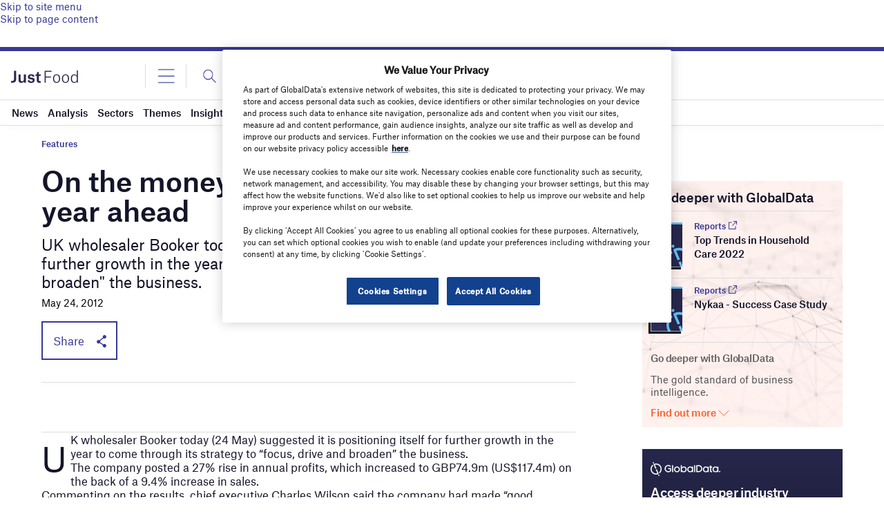

--- FILE ---
content_type: text/html; charset=utf-8
request_url: https://www.google.com/recaptcha/api2/anchor?ar=1&k=6LcqBjQUAAAAAOm0OoVcGhdeuwRaYeG44rfzGqtv&co=aHR0cHM6Ly93d3cuanVzdC1mb29kLmNvbTo0NDM.&hl=en&v=PoyoqOPhxBO7pBk68S4YbpHZ&size=normal&anchor-ms=20000&execute-ms=30000&cb=cpb81gkeqey4
body_size: 49616
content:
<!DOCTYPE HTML><html dir="ltr" lang="en"><head><meta http-equiv="Content-Type" content="text/html; charset=UTF-8">
<meta http-equiv="X-UA-Compatible" content="IE=edge">
<title>reCAPTCHA</title>
<style type="text/css">
/* cyrillic-ext */
@font-face {
  font-family: 'Roboto';
  font-style: normal;
  font-weight: 400;
  font-stretch: 100%;
  src: url(//fonts.gstatic.com/s/roboto/v48/KFO7CnqEu92Fr1ME7kSn66aGLdTylUAMa3GUBHMdazTgWw.woff2) format('woff2');
  unicode-range: U+0460-052F, U+1C80-1C8A, U+20B4, U+2DE0-2DFF, U+A640-A69F, U+FE2E-FE2F;
}
/* cyrillic */
@font-face {
  font-family: 'Roboto';
  font-style: normal;
  font-weight: 400;
  font-stretch: 100%;
  src: url(//fonts.gstatic.com/s/roboto/v48/KFO7CnqEu92Fr1ME7kSn66aGLdTylUAMa3iUBHMdazTgWw.woff2) format('woff2');
  unicode-range: U+0301, U+0400-045F, U+0490-0491, U+04B0-04B1, U+2116;
}
/* greek-ext */
@font-face {
  font-family: 'Roboto';
  font-style: normal;
  font-weight: 400;
  font-stretch: 100%;
  src: url(//fonts.gstatic.com/s/roboto/v48/KFO7CnqEu92Fr1ME7kSn66aGLdTylUAMa3CUBHMdazTgWw.woff2) format('woff2');
  unicode-range: U+1F00-1FFF;
}
/* greek */
@font-face {
  font-family: 'Roboto';
  font-style: normal;
  font-weight: 400;
  font-stretch: 100%;
  src: url(//fonts.gstatic.com/s/roboto/v48/KFO7CnqEu92Fr1ME7kSn66aGLdTylUAMa3-UBHMdazTgWw.woff2) format('woff2');
  unicode-range: U+0370-0377, U+037A-037F, U+0384-038A, U+038C, U+038E-03A1, U+03A3-03FF;
}
/* math */
@font-face {
  font-family: 'Roboto';
  font-style: normal;
  font-weight: 400;
  font-stretch: 100%;
  src: url(//fonts.gstatic.com/s/roboto/v48/KFO7CnqEu92Fr1ME7kSn66aGLdTylUAMawCUBHMdazTgWw.woff2) format('woff2');
  unicode-range: U+0302-0303, U+0305, U+0307-0308, U+0310, U+0312, U+0315, U+031A, U+0326-0327, U+032C, U+032F-0330, U+0332-0333, U+0338, U+033A, U+0346, U+034D, U+0391-03A1, U+03A3-03A9, U+03B1-03C9, U+03D1, U+03D5-03D6, U+03F0-03F1, U+03F4-03F5, U+2016-2017, U+2034-2038, U+203C, U+2040, U+2043, U+2047, U+2050, U+2057, U+205F, U+2070-2071, U+2074-208E, U+2090-209C, U+20D0-20DC, U+20E1, U+20E5-20EF, U+2100-2112, U+2114-2115, U+2117-2121, U+2123-214F, U+2190, U+2192, U+2194-21AE, U+21B0-21E5, U+21F1-21F2, U+21F4-2211, U+2213-2214, U+2216-22FF, U+2308-230B, U+2310, U+2319, U+231C-2321, U+2336-237A, U+237C, U+2395, U+239B-23B7, U+23D0, U+23DC-23E1, U+2474-2475, U+25AF, U+25B3, U+25B7, U+25BD, U+25C1, U+25CA, U+25CC, U+25FB, U+266D-266F, U+27C0-27FF, U+2900-2AFF, U+2B0E-2B11, U+2B30-2B4C, U+2BFE, U+3030, U+FF5B, U+FF5D, U+1D400-1D7FF, U+1EE00-1EEFF;
}
/* symbols */
@font-face {
  font-family: 'Roboto';
  font-style: normal;
  font-weight: 400;
  font-stretch: 100%;
  src: url(//fonts.gstatic.com/s/roboto/v48/KFO7CnqEu92Fr1ME7kSn66aGLdTylUAMaxKUBHMdazTgWw.woff2) format('woff2');
  unicode-range: U+0001-000C, U+000E-001F, U+007F-009F, U+20DD-20E0, U+20E2-20E4, U+2150-218F, U+2190, U+2192, U+2194-2199, U+21AF, U+21E6-21F0, U+21F3, U+2218-2219, U+2299, U+22C4-22C6, U+2300-243F, U+2440-244A, U+2460-24FF, U+25A0-27BF, U+2800-28FF, U+2921-2922, U+2981, U+29BF, U+29EB, U+2B00-2BFF, U+4DC0-4DFF, U+FFF9-FFFB, U+10140-1018E, U+10190-1019C, U+101A0, U+101D0-101FD, U+102E0-102FB, U+10E60-10E7E, U+1D2C0-1D2D3, U+1D2E0-1D37F, U+1F000-1F0FF, U+1F100-1F1AD, U+1F1E6-1F1FF, U+1F30D-1F30F, U+1F315, U+1F31C, U+1F31E, U+1F320-1F32C, U+1F336, U+1F378, U+1F37D, U+1F382, U+1F393-1F39F, U+1F3A7-1F3A8, U+1F3AC-1F3AF, U+1F3C2, U+1F3C4-1F3C6, U+1F3CA-1F3CE, U+1F3D4-1F3E0, U+1F3ED, U+1F3F1-1F3F3, U+1F3F5-1F3F7, U+1F408, U+1F415, U+1F41F, U+1F426, U+1F43F, U+1F441-1F442, U+1F444, U+1F446-1F449, U+1F44C-1F44E, U+1F453, U+1F46A, U+1F47D, U+1F4A3, U+1F4B0, U+1F4B3, U+1F4B9, U+1F4BB, U+1F4BF, U+1F4C8-1F4CB, U+1F4D6, U+1F4DA, U+1F4DF, U+1F4E3-1F4E6, U+1F4EA-1F4ED, U+1F4F7, U+1F4F9-1F4FB, U+1F4FD-1F4FE, U+1F503, U+1F507-1F50B, U+1F50D, U+1F512-1F513, U+1F53E-1F54A, U+1F54F-1F5FA, U+1F610, U+1F650-1F67F, U+1F687, U+1F68D, U+1F691, U+1F694, U+1F698, U+1F6AD, U+1F6B2, U+1F6B9-1F6BA, U+1F6BC, U+1F6C6-1F6CF, U+1F6D3-1F6D7, U+1F6E0-1F6EA, U+1F6F0-1F6F3, U+1F6F7-1F6FC, U+1F700-1F7FF, U+1F800-1F80B, U+1F810-1F847, U+1F850-1F859, U+1F860-1F887, U+1F890-1F8AD, U+1F8B0-1F8BB, U+1F8C0-1F8C1, U+1F900-1F90B, U+1F93B, U+1F946, U+1F984, U+1F996, U+1F9E9, U+1FA00-1FA6F, U+1FA70-1FA7C, U+1FA80-1FA89, U+1FA8F-1FAC6, U+1FACE-1FADC, U+1FADF-1FAE9, U+1FAF0-1FAF8, U+1FB00-1FBFF;
}
/* vietnamese */
@font-face {
  font-family: 'Roboto';
  font-style: normal;
  font-weight: 400;
  font-stretch: 100%;
  src: url(//fonts.gstatic.com/s/roboto/v48/KFO7CnqEu92Fr1ME7kSn66aGLdTylUAMa3OUBHMdazTgWw.woff2) format('woff2');
  unicode-range: U+0102-0103, U+0110-0111, U+0128-0129, U+0168-0169, U+01A0-01A1, U+01AF-01B0, U+0300-0301, U+0303-0304, U+0308-0309, U+0323, U+0329, U+1EA0-1EF9, U+20AB;
}
/* latin-ext */
@font-face {
  font-family: 'Roboto';
  font-style: normal;
  font-weight: 400;
  font-stretch: 100%;
  src: url(//fonts.gstatic.com/s/roboto/v48/KFO7CnqEu92Fr1ME7kSn66aGLdTylUAMa3KUBHMdazTgWw.woff2) format('woff2');
  unicode-range: U+0100-02BA, U+02BD-02C5, U+02C7-02CC, U+02CE-02D7, U+02DD-02FF, U+0304, U+0308, U+0329, U+1D00-1DBF, U+1E00-1E9F, U+1EF2-1EFF, U+2020, U+20A0-20AB, U+20AD-20C0, U+2113, U+2C60-2C7F, U+A720-A7FF;
}
/* latin */
@font-face {
  font-family: 'Roboto';
  font-style: normal;
  font-weight: 400;
  font-stretch: 100%;
  src: url(//fonts.gstatic.com/s/roboto/v48/KFO7CnqEu92Fr1ME7kSn66aGLdTylUAMa3yUBHMdazQ.woff2) format('woff2');
  unicode-range: U+0000-00FF, U+0131, U+0152-0153, U+02BB-02BC, U+02C6, U+02DA, U+02DC, U+0304, U+0308, U+0329, U+2000-206F, U+20AC, U+2122, U+2191, U+2193, U+2212, U+2215, U+FEFF, U+FFFD;
}
/* cyrillic-ext */
@font-face {
  font-family: 'Roboto';
  font-style: normal;
  font-weight: 500;
  font-stretch: 100%;
  src: url(//fonts.gstatic.com/s/roboto/v48/KFO7CnqEu92Fr1ME7kSn66aGLdTylUAMa3GUBHMdazTgWw.woff2) format('woff2');
  unicode-range: U+0460-052F, U+1C80-1C8A, U+20B4, U+2DE0-2DFF, U+A640-A69F, U+FE2E-FE2F;
}
/* cyrillic */
@font-face {
  font-family: 'Roboto';
  font-style: normal;
  font-weight: 500;
  font-stretch: 100%;
  src: url(//fonts.gstatic.com/s/roboto/v48/KFO7CnqEu92Fr1ME7kSn66aGLdTylUAMa3iUBHMdazTgWw.woff2) format('woff2');
  unicode-range: U+0301, U+0400-045F, U+0490-0491, U+04B0-04B1, U+2116;
}
/* greek-ext */
@font-face {
  font-family: 'Roboto';
  font-style: normal;
  font-weight: 500;
  font-stretch: 100%;
  src: url(//fonts.gstatic.com/s/roboto/v48/KFO7CnqEu92Fr1ME7kSn66aGLdTylUAMa3CUBHMdazTgWw.woff2) format('woff2');
  unicode-range: U+1F00-1FFF;
}
/* greek */
@font-face {
  font-family: 'Roboto';
  font-style: normal;
  font-weight: 500;
  font-stretch: 100%;
  src: url(//fonts.gstatic.com/s/roboto/v48/KFO7CnqEu92Fr1ME7kSn66aGLdTylUAMa3-UBHMdazTgWw.woff2) format('woff2');
  unicode-range: U+0370-0377, U+037A-037F, U+0384-038A, U+038C, U+038E-03A1, U+03A3-03FF;
}
/* math */
@font-face {
  font-family: 'Roboto';
  font-style: normal;
  font-weight: 500;
  font-stretch: 100%;
  src: url(//fonts.gstatic.com/s/roboto/v48/KFO7CnqEu92Fr1ME7kSn66aGLdTylUAMawCUBHMdazTgWw.woff2) format('woff2');
  unicode-range: U+0302-0303, U+0305, U+0307-0308, U+0310, U+0312, U+0315, U+031A, U+0326-0327, U+032C, U+032F-0330, U+0332-0333, U+0338, U+033A, U+0346, U+034D, U+0391-03A1, U+03A3-03A9, U+03B1-03C9, U+03D1, U+03D5-03D6, U+03F0-03F1, U+03F4-03F5, U+2016-2017, U+2034-2038, U+203C, U+2040, U+2043, U+2047, U+2050, U+2057, U+205F, U+2070-2071, U+2074-208E, U+2090-209C, U+20D0-20DC, U+20E1, U+20E5-20EF, U+2100-2112, U+2114-2115, U+2117-2121, U+2123-214F, U+2190, U+2192, U+2194-21AE, U+21B0-21E5, U+21F1-21F2, U+21F4-2211, U+2213-2214, U+2216-22FF, U+2308-230B, U+2310, U+2319, U+231C-2321, U+2336-237A, U+237C, U+2395, U+239B-23B7, U+23D0, U+23DC-23E1, U+2474-2475, U+25AF, U+25B3, U+25B7, U+25BD, U+25C1, U+25CA, U+25CC, U+25FB, U+266D-266F, U+27C0-27FF, U+2900-2AFF, U+2B0E-2B11, U+2B30-2B4C, U+2BFE, U+3030, U+FF5B, U+FF5D, U+1D400-1D7FF, U+1EE00-1EEFF;
}
/* symbols */
@font-face {
  font-family: 'Roboto';
  font-style: normal;
  font-weight: 500;
  font-stretch: 100%;
  src: url(//fonts.gstatic.com/s/roboto/v48/KFO7CnqEu92Fr1ME7kSn66aGLdTylUAMaxKUBHMdazTgWw.woff2) format('woff2');
  unicode-range: U+0001-000C, U+000E-001F, U+007F-009F, U+20DD-20E0, U+20E2-20E4, U+2150-218F, U+2190, U+2192, U+2194-2199, U+21AF, U+21E6-21F0, U+21F3, U+2218-2219, U+2299, U+22C4-22C6, U+2300-243F, U+2440-244A, U+2460-24FF, U+25A0-27BF, U+2800-28FF, U+2921-2922, U+2981, U+29BF, U+29EB, U+2B00-2BFF, U+4DC0-4DFF, U+FFF9-FFFB, U+10140-1018E, U+10190-1019C, U+101A0, U+101D0-101FD, U+102E0-102FB, U+10E60-10E7E, U+1D2C0-1D2D3, U+1D2E0-1D37F, U+1F000-1F0FF, U+1F100-1F1AD, U+1F1E6-1F1FF, U+1F30D-1F30F, U+1F315, U+1F31C, U+1F31E, U+1F320-1F32C, U+1F336, U+1F378, U+1F37D, U+1F382, U+1F393-1F39F, U+1F3A7-1F3A8, U+1F3AC-1F3AF, U+1F3C2, U+1F3C4-1F3C6, U+1F3CA-1F3CE, U+1F3D4-1F3E0, U+1F3ED, U+1F3F1-1F3F3, U+1F3F5-1F3F7, U+1F408, U+1F415, U+1F41F, U+1F426, U+1F43F, U+1F441-1F442, U+1F444, U+1F446-1F449, U+1F44C-1F44E, U+1F453, U+1F46A, U+1F47D, U+1F4A3, U+1F4B0, U+1F4B3, U+1F4B9, U+1F4BB, U+1F4BF, U+1F4C8-1F4CB, U+1F4D6, U+1F4DA, U+1F4DF, U+1F4E3-1F4E6, U+1F4EA-1F4ED, U+1F4F7, U+1F4F9-1F4FB, U+1F4FD-1F4FE, U+1F503, U+1F507-1F50B, U+1F50D, U+1F512-1F513, U+1F53E-1F54A, U+1F54F-1F5FA, U+1F610, U+1F650-1F67F, U+1F687, U+1F68D, U+1F691, U+1F694, U+1F698, U+1F6AD, U+1F6B2, U+1F6B9-1F6BA, U+1F6BC, U+1F6C6-1F6CF, U+1F6D3-1F6D7, U+1F6E0-1F6EA, U+1F6F0-1F6F3, U+1F6F7-1F6FC, U+1F700-1F7FF, U+1F800-1F80B, U+1F810-1F847, U+1F850-1F859, U+1F860-1F887, U+1F890-1F8AD, U+1F8B0-1F8BB, U+1F8C0-1F8C1, U+1F900-1F90B, U+1F93B, U+1F946, U+1F984, U+1F996, U+1F9E9, U+1FA00-1FA6F, U+1FA70-1FA7C, U+1FA80-1FA89, U+1FA8F-1FAC6, U+1FACE-1FADC, U+1FADF-1FAE9, U+1FAF0-1FAF8, U+1FB00-1FBFF;
}
/* vietnamese */
@font-face {
  font-family: 'Roboto';
  font-style: normal;
  font-weight: 500;
  font-stretch: 100%;
  src: url(//fonts.gstatic.com/s/roboto/v48/KFO7CnqEu92Fr1ME7kSn66aGLdTylUAMa3OUBHMdazTgWw.woff2) format('woff2');
  unicode-range: U+0102-0103, U+0110-0111, U+0128-0129, U+0168-0169, U+01A0-01A1, U+01AF-01B0, U+0300-0301, U+0303-0304, U+0308-0309, U+0323, U+0329, U+1EA0-1EF9, U+20AB;
}
/* latin-ext */
@font-face {
  font-family: 'Roboto';
  font-style: normal;
  font-weight: 500;
  font-stretch: 100%;
  src: url(//fonts.gstatic.com/s/roboto/v48/KFO7CnqEu92Fr1ME7kSn66aGLdTylUAMa3KUBHMdazTgWw.woff2) format('woff2');
  unicode-range: U+0100-02BA, U+02BD-02C5, U+02C7-02CC, U+02CE-02D7, U+02DD-02FF, U+0304, U+0308, U+0329, U+1D00-1DBF, U+1E00-1E9F, U+1EF2-1EFF, U+2020, U+20A0-20AB, U+20AD-20C0, U+2113, U+2C60-2C7F, U+A720-A7FF;
}
/* latin */
@font-face {
  font-family: 'Roboto';
  font-style: normal;
  font-weight: 500;
  font-stretch: 100%;
  src: url(//fonts.gstatic.com/s/roboto/v48/KFO7CnqEu92Fr1ME7kSn66aGLdTylUAMa3yUBHMdazQ.woff2) format('woff2');
  unicode-range: U+0000-00FF, U+0131, U+0152-0153, U+02BB-02BC, U+02C6, U+02DA, U+02DC, U+0304, U+0308, U+0329, U+2000-206F, U+20AC, U+2122, U+2191, U+2193, U+2212, U+2215, U+FEFF, U+FFFD;
}
/* cyrillic-ext */
@font-face {
  font-family: 'Roboto';
  font-style: normal;
  font-weight: 900;
  font-stretch: 100%;
  src: url(//fonts.gstatic.com/s/roboto/v48/KFO7CnqEu92Fr1ME7kSn66aGLdTylUAMa3GUBHMdazTgWw.woff2) format('woff2');
  unicode-range: U+0460-052F, U+1C80-1C8A, U+20B4, U+2DE0-2DFF, U+A640-A69F, U+FE2E-FE2F;
}
/* cyrillic */
@font-face {
  font-family: 'Roboto';
  font-style: normal;
  font-weight: 900;
  font-stretch: 100%;
  src: url(//fonts.gstatic.com/s/roboto/v48/KFO7CnqEu92Fr1ME7kSn66aGLdTylUAMa3iUBHMdazTgWw.woff2) format('woff2');
  unicode-range: U+0301, U+0400-045F, U+0490-0491, U+04B0-04B1, U+2116;
}
/* greek-ext */
@font-face {
  font-family: 'Roboto';
  font-style: normal;
  font-weight: 900;
  font-stretch: 100%;
  src: url(//fonts.gstatic.com/s/roboto/v48/KFO7CnqEu92Fr1ME7kSn66aGLdTylUAMa3CUBHMdazTgWw.woff2) format('woff2');
  unicode-range: U+1F00-1FFF;
}
/* greek */
@font-face {
  font-family: 'Roboto';
  font-style: normal;
  font-weight: 900;
  font-stretch: 100%;
  src: url(//fonts.gstatic.com/s/roboto/v48/KFO7CnqEu92Fr1ME7kSn66aGLdTylUAMa3-UBHMdazTgWw.woff2) format('woff2');
  unicode-range: U+0370-0377, U+037A-037F, U+0384-038A, U+038C, U+038E-03A1, U+03A3-03FF;
}
/* math */
@font-face {
  font-family: 'Roboto';
  font-style: normal;
  font-weight: 900;
  font-stretch: 100%;
  src: url(//fonts.gstatic.com/s/roboto/v48/KFO7CnqEu92Fr1ME7kSn66aGLdTylUAMawCUBHMdazTgWw.woff2) format('woff2');
  unicode-range: U+0302-0303, U+0305, U+0307-0308, U+0310, U+0312, U+0315, U+031A, U+0326-0327, U+032C, U+032F-0330, U+0332-0333, U+0338, U+033A, U+0346, U+034D, U+0391-03A1, U+03A3-03A9, U+03B1-03C9, U+03D1, U+03D5-03D6, U+03F0-03F1, U+03F4-03F5, U+2016-2017, U+2034-2038, U+203C, U+2040, U+2043, U+2047, U+2050, U+2057, U+205F, U+2070-2071, U+2074-208E, U+2090-209C, U+20D0-20DC, U+20E1, U+20E5-20EF, U+2100-2112, U+2114-2115, U+2117-2121, U+2123-214F, U+2190, U+2192, U+2194-21AE, U+21B0-21E5, U+21F1-21F2, U+21F4-2211, U+2213-2214, U+2216-22FF, U+2308-230B, U+2310, U+2319, U+231C-2321, U+2336-237A, U+237C, U+2395, U+239B-23B7, U+23D0, U+23DC-23E1, U+2474-2475, U+25AF, U+25B3, U+25B7, U+25BD, U+25C1, U+25CA, U+25CC, U+25FB, U+266D-266F, U+27C0-27FF, U+2900-2AFF, U+2B0E-2B11, U+2B30-2B4C, U+2BFE, U+3030, U+FF5B, U+FF5D, U+1D400-1D7FF, U+1EE00-1EEFF;
}
/* symbols */
@font-face {
  font-family: 'Roboto';
  font-style: normal;
  font-weight: 900;
  font-stretch: 100%;
  src: url(//fonts.gstatic.com/s/roboto/v48/KFO7CnqEu92Fr1ME7kSn66aGLdTylUAMaxKUBHMdazTgWw.woff2) format('woff2');
  unicode-range: U+0001-000C, U+000E-001F, U+007F-009F, U+20DD-20E0, U+20E2-20E4, U+2150-218F, U+2190, U+2192, U+2194-2199, U+21AF, U+21E6-21F0, U+21F3, U+2218-2219, U+2299, U+22C4-22C6, U+2300-243F, U+2440-244A, U+2460-24FF, U+25A0-27BF, U+2800-28FF, U+2921-2922, U+2981, U+29BF, U+29EB, U+2B00-2BFF, U+4DC0-4DFF, U+FFF9-FFFB, U+10140-1018E, U+10190-1019C, U+101A0, U+101D0-101FD, U+102E0-102FB, U+10E60-10E7E, U+1D2C0-1D2D3, U+1D2E0-1D37F, U+1F000-1F0FF, U+1F100-1F1AD, U+1F1E6-1F1FF, U+1F30D-1F30F, U+1F315, U+1F31C, U+1F31E, U+1F320-1F32C, U+1F336, U+1F378, U+1F37D, U+1F382, U+1F393-1F39F, U+1F3A7-1F3A8, U+1F3AC-1F3AF, U+1F3C2, U+1F3C4-1F3C6, U+1F3CA-1F3CE, U+1F3D4-1F3E0, U+1F3ED, U+1F3F1-1F3F3, U+1F3F5-1F3F7, U+1F408, U+1F415, U+1F41F, U+1F426, U+1F43F, U+1F441-1F442, U+1F444, U+1F446-1F449, U+1F44C-1F44E, U+1F453, U+1F46A, U+1F47D, U+1F4A3, U+1F4B0, U+1F4B3, U+1F4B9, U+1F4BB, U+1F4BF, U+1F4C8-1F4CB, U+1F4D6, U+1F4DA, U+1F4DF, U+1F4E3-1F4E6, U+1F4EA-1F4ED, U+1F4F7, U+1F4F9-1F4FB, U+1F4FD-1F4FE, U+1F503, U+1F507-1F50B, U+1F50D, U+1F512-1F513, U+1F53E-1F54A, U+1F54F-1F5FA, U+1F610, U+1F650-1F67F, U+1F687, U+1F68D, U+1F691, U+1F694, U+1F698, U+1F6AD, U+1F6B2, U+1F6B9-1F6BA, U+1F6BC, U+1F6C6-1F6CF, U+1F6D3-1F6D7, U+1F6E0-1F6EA, U+1F6F0-1F6F3, U+1F6F7-1F6FC, U+1F700-1F7FF, U+1F800-1F80B, U+1F810-1F847, U+1F850-1F859, U+1F860-1F887, U+1F890-1F8AD, U+1F8B0-1F8BB, U+1F8C0-1F8C1, U+1F900-1F90B, U+1F93B, U+1F946, U+1F984, U+1F996, U+1F9E9, U+1FA00-1FA6F, U+1FA70-1FA7C, U+1FA80-1FA89, U+1FA8F-1FAC6, U+1FACE-1FADC, U+1FADF-1FAE9, U+1FAF0-1FAF8, U+1FB00-1FBFF;
}
/* vietnamese */
@font-face {
  font-family: 'Roboto';
  font-style: normal;
  font-weight: 900;
  font-stretch: 100%;
  src: url(//fonts.gstatic.com/s/roboto/v48/KFO7CnqEu92Fr1ME7kSn66aGLdTylUAMa3OUBHMdazTgWw.woff2) format('woff2');
  unicode-range: U+0102-0103, U+0110-0111, U+0128-0129, U+0168-0169, U+01A0-01A1, U+01AF-01B0, U+0300-0301, U+0303-0304, U+0308-0309, U+0323, U+0329, U+1EA0-1EF9, U+20AB;
}
/* latin-ext */
@font-face {
  font-family: 'Roboto';
  font-style: normal;
  font-weight: 900;
  font-stretch: 100%;
  src: url(//fonts.gstatic.com/s/roboto/v48/KFO7CnqEu92Fr1ME7kSn66aGLdTylUAMa3KUBHMdazTgWw.woff2) format('woff2');
  unicode-range: U+0100-02BA, U+02BD-02C5, U+02C7-02CC, U+02CE-02D7, U+02DD-02FF, U+0304, U+0308, U+0329, U+1D00-1DBF, U+1E00-1E9F, U+1EF2-1EFF, U+2020, U+20A0-20AB, U+20AD-20C0, U+2113, U+2C60-2C7F, U+A720-A7FF;
}
/* latin */
@font-face {
  font-family: 'Roboto';
  font-style: normal;
  font-weight: 900;
  font-stretch: 100%;
  src: url(//fonts.gstatic.com/s/roboto/v48/KFO7CnqEu92Fr1ME7kSn66aGLdTylUAMa3yUBHMdazQ.woff2) format('woff2');
  unicode-range: U+0000-00FF, U+0131, U+0152-0153, U+02BB-02BC, U+02C6, U+02DA, U+02DC, U+0304, U+0308, U+0329, U+2000-206F, U+20AC, U+2122, U+2191, U+2193, U+2212, U+2215, U+FEFF, U+FFFD;
}

</style>
<link rel="stylesheet" type="text/css" href="https://www.gstatic.com/recaptcha/releases/PoyoqOPhxBO7pBk68S4YbpHZ/styles__ltr.css">
<script nonce="t3Pjahip_XsTAjorVhrEBA" type="text/javascript">window['__recaptcha_api'] = 'https://www.google.com/recaptcha/api2/';</script>
<script type="text/javascript" src="https://www.gstatic.com/recaptcha/releases/PoyoqOPhxBO7pBk68S4YbpHZ/recaptcha__en.js" nonce="t3Pjahip_XsTAjorVhrEBA">
      
    </script></head>
<body><div id="rc-anchor-alert" class="rc-anchor-alert"></div>
<input type="hidden" id="recaptcha-token" value="[base64]">
<script type="text/javascript" nonce="t3Pjahip_XsTAjorVhrEBA">
      recaptcha.anchor.Main.init("[\x22ainput\x22,[\x22bgdata\x22,\x22\x22,\[base64]/[base64]/[base64]/[base64]/[base64]/[base64]/[base64]/[base64]/[base64]/[base64]\\u003d\x22,\[base64]\x22,\x22w4pPdMKvwrFJTsK4dHRhw6A7wrXCt8OSwq1awp4+w7odZHrCgcKEworCk8O9wro/KMOaw5LDjHwcwpXDpsOmwp/[base64]/CgUQkBcOINEXCkVApw5LDuwjCjU0tQsOKw5sSw7/[base64]/BRvCl8KSc07Dqh/[base64]/DgsOZwrzCmVh4R8KJaVg7ZcOhw75zwq9SK07DpDBDw6pRw53CisKew4wYE8OAwpjCo8OvJEfChcK/w44xw5JOw4whFMK0w71nw41vBA7DpQ7Cu8Kfw7s9w44Cw6nCn8KvFcKVTwrDgcO2BsO7EHTCisKoNiTDplpncwPDtiPDtUkOTcOLCcK2woTDrMKka8KXwp4rw6UwTHEcwrsFw4DCtsOJRsKbw5wBwrgtMsK/[base64]/DqcODPxkswoTChcONw61Nw5Qsw6/CpMKkdHETS8O7LsO3wozCtsOyY8K+w6QMHsKiwqbDviplR8KROMOLXcORJsKNBAbDisKKR3VgHSsWwo90MTdiDMKswqF6fiZuw6E0w4/DvR3DrmF+wr1ISS7CgcK5wqcbAcO1woQtwoPCt2vDuT1IFW/CvsOlPsOUI0bDjgDDtiMgw5rCmEpnLsKDwrdjeQrDtMOdwqnDqsOqw4/ChMO6T8OuCcKeQcOJecO1wrdsWMKaQwQuwonDsl/[base64]/Cj0RBw5NPVcO/I8OVfMKZRi/CkgRYEFM5G8O7HSktwqvCnUHDm8OnwobCtcKZXSosw5ZNw6paeXoMw6zDgxbCo8KoK1jDrjPClk7Ci8KcHwokFHgGwp7Cn8O0BMK4wpzClcOcFsKqZMOCXh3CscOULVXCoMO+DQt0w78/by8qwpsBwosIAMOVwpAMw67CqcOawroRSEvCtnBAFlbDmlTDucKVw6bChMOJM8K7wqjCtl1rw68QXMOdw40tYmfCicOABcOgwpp8wphGdWMiJsO4w4XCnsOKacK4P8KJw4LCsykNw6zCssKJIMKQKUjDom0Xwq/DusK4wrfCicK6w4pKN8OWw4wzP8K4On4Swo3DvgMWbmAmAB/[base64]/CmcKHwqUTw49tw6HCpWgmw6rCuiXDqMK0w4rCkkXDjyvChMO7SgcWJcOhw4RZwp3Cn8OGwr0YwpRbw68AaMOhwpHDtcKmKlbCpcOBwogYw7XDvAsAw5nDscK0DksVZz/ClnlTasOTfXLDnMKlwobCpgPCrsO6w63DisKUwrIcSsKKQcKlLcOswozDgWhewrFJwqPChEczPsKVQcKxUA7CiEUpMMKzwrTDpsOeNBUqCG/CimnCjFbChj06G8K4aMOVXWXCjkbDoT3Dq0/DkMKuW8KEwrXCm8OfwrppMh7DscOHKMObw5HCucKXGsKiTGx1P0DDmcOfOsOdJGoAw5x9w43DqxRww6nDo8K3w7ccwpUsWFwHBg5kwo5wwrHChWE1T8KZw6rCvwonIQXDpgZAFsOfV8OvLCPDg8KCw4MZFcKJfTR/[base64]/Dki5vSht+FcKHdMOgCB3Ds8K1RcOhw4wfTUJZwp7CmcOxCsK9PwQHLMOPw67CoxXCvlQLwpXDlcOQwoHCv8Okw4HCl8K0wqAjwoDDiMKwC8KZwqPCgSRVwq5/c3fCk8K0w6zDs8KiMsOHJ37Do8O9FTHDpEXDuMK7w4QxAsK4wpjCgV/Cv8K4eDdeFMKTXsOGwqzDqMKtwoYWwrPDiX0aw4zDjsKuw7NeJcOxUsKsSU/ClcOeUcK5wq8Ca2wmQsKHw59/wr84LMKHK8KOw4PCtifCjsKdBcOYQlPDo8K9O8K+KcKdw4tQwp/[base64]/CjSQmR8K2w7tjwpPDm8OEw5rClCYuDHbDj8KHwqE+wqvCpSd6VMOQKsKYw71zw7gZRjTCusK6w7TDoQIYw4TCgB9qwrbDs0t7w7vCmG0KwplHaW/CuG7CnMOCwoTCpMKWw69Ow4rCicKeDUDDu8KMR8K2wpd/wpRxw4PCiEcbwr0KwqrDoCBUwrPDk8O3wqNlVyHDrE0Mw7XClEnDv1HCnsOyT8KzXsKkwo/Cv8KiwpTCtsKpf8KfwovDh8Osw6JxwqMESjgXEUwSdMKXfyvCv8O8WcK2w6EnLVJYw5VYN8ODHsKxRcOCw4JywqVgH8Kowpt/PMKMw78cw4o6fcOwBcOGLMOsTkNYwoXDtmHDjMOGw6rDtsKOU8K6fG8TGVseRXJqwocfNVTDicO8wrUMOhMdw7oKDF/Cp8OOwprCoS/[base64]/DMKDwoXDkcOUw4RNNsO6eMKae8O8c8KAwpdHwoQow6/[base64]/[base64]/[base64]/Ctm0kwp/CkWUsw7x6N8KPPV3CuCTDqMOmRl3CqGsLw6F/fMKjDMKbSnEmZF7Cl0XCg8KbYWTCmF/Dh0FVDcKMw6wAw6vCu8KPUSBLUHc3O8Ohw4vDqsOvwrbDs0hIwq9qc13CusOVKVDCmcOhwqk5HcO4wrjCoh48UcKJME/DkArCnMKechZAw7BsaHbDrSYswqPDsh/[base64]/DrgDDsSNfwpZmB29uSnvDgDnChMKkWwjDkcKKwrwNYcOBw7/CgcO/[base64]/[base64]/CiSLDtls6w4/DhBTCnAwYw7zCrj8DwpzDlWI3wpXClWLCvHLDrsKTCsOWB8K8b8Kvw642wpzDkmfCssOrw59Xw4EGODAKwrR/NXZxwrsVwp5Ow6sKw53Ch8K3SsOZwpDDqcK7LMO5FUN1JMK4MBTDuTXDuxvCh8KTJMOYHcOiwrE/w6vCjGDCr8Ovw6rDv8K9OWZQwpdiwrrDrMK7wqJ6A156BsKLWFPCo8KleQ/DjsO4G8OjUXfDvWw7RsKGwqnCknXDnMKzUX8jw5gGw5I6w6VpR2ZMwrJ4w4TCl01mIMKSfsORwqEYe1c6XEPCmBZ6wofDsGPCncKHNk3CscOPNcOAwo/DksObJMKPMcONLyLCgcOXaHFMwosCT8KqAcOwwofDgTQVLmHClR84w79PwpIdOxA0HsK+T8KFwphbw6Uvw40FaMKswrVvw79vRcKxE8KVw4kvw5rCv8KzIFFSRjfDmMOUw7nDrcOkwpLChcKswrB6eGzDnsOGVsO1w4PCjHRFYsKrw6ZkA1/Dq8O6wofDiHnDj8KUMnbDiyrClDdaTcKSWwrDkMO7wqwSwrzDiGoCIVYNIMO3wqIwVsKVw78EZnzCu8KjW0/Ds8OGw655w6zDmsKNw5JwZA8sw5HDoRBDw6BAYQsBw7LDucKLwprDi8KuwpsWwp/ClgY5wr/DlcK2FMOww7ROQ8OHDD3CnWXDrcK2w5jDv2EHSMKow58yTy00dGPDgcOCRWfChsKrwqFewpwOdmnCkyhdwqbCqsOJw6TCucO6w697RCY1PF54WzrDpcKrfGhCw7rCpi/Cvz0SwoMYwp46wqnDtMKtwqw5w6rDhMKOw7XDv03DuXnDqWtWw7J6YE/CpMOMwpXCqsKXw6HDnMO3KcKfacO4w6XCkUbDkMKzwplSwozCqlJ/w7vDgsKYMzkewqLCijDDm1/Cm8OwwqnCuT0ewq1Uw6XDncOPK8OJccO/RSNOYX9EL8KkwqJDw60nQxMRXsOiBUciG0PDmwF1e8OCCjZ9JMKSPyjCrHjDnSMZwpdiwonCvsO7wqYew6DDqxY8EzZgwr/Ct8OMw6zCjgfDoyHDisOgwoVuw4jCvAhvwojCoy3Ds8KJwpjDsUYZw54Nw553w4DDvg7DuizDt3jDqsONBRfDssKJwq/[base64]/[base64]/DnVbDrcOlXsOoZcOVwrfCvMK1wqTCjisuw59Vw7AwYXkTwqHDtMK0N1ESWsOOwqQDZcKywpHCjSnDlsKlCcKNK8KeFMK1CsKrwphnw6EOw60nwr0Cw6opKibDrRHDkENvw6J+w4kkBHzCscKvwq/CscO3KUHDjz7DosOnwp3Cny4Xw5TDhMK1NMKSGsOBwrzDt11fwojCuhLDi8OxwoXCj8KKL8KnMCkow4TCvFlQwpwNwo1oaDF4QiDCk8OVwpsSQhR5wrzChA/Dh2PDv0kmbW5II1MWw4pswpTCkcO4woDDjMKtX8KlwoQowrdQw6I9wq3Dq8OvwqrDkMKHPMKWJhYbUGFsVsO9w4dlwqBwwo1gwq/[base64]/H8Krd8Oow5rDp8KOGMOpQcKCw6NFw6kOwpDCp8O0w707wq05w7vDtcK2cMKKQ8KpBC/DjsKvwrNzIGTCssOWIljDiQPDgUfCj0kJVxHCpxnDg2gPBUluQsOva8Ofw78oOXPCvS1pIcKHWhJywp4fw6rDlMKmD8Oiw6/CtcKvwqQhw4NiCsOBdWXDmcKffMK9w7rCnDXCrcOww6AkOsOzSRbCgMOWfUNuDMKxw6/CpR7DksO/J3glwr3DtGrCncOuwo7DncO0cSTDgcKMwq7CgnjDpwEew5vCrMKvwqQywo4nwqLCkMKwwrDDoFfDnMKVwpjDkWhYwrlkw78tw5TDtcKGHcKcw5IqEsONUsK1Wh/[base64]/JcKdwpHDuEHChsOvMcORw5Npw4wAw44LV3p+ai/[base64]/Cvk7CuWE6CG/Dr13Di1QHw5NAdV7Cq8OTw5vDqcOxwp9XW8OIE8OGGcOaZcKRwoMSw7QTIcKIw7RBwrzCrWRNPMOrZMOKIcKtNDHCpsKcNz/ChcO0wpjCjV3DuWs+ZcKzw4nCuQhBVwZNw7vCrMOawqN7w6k6wovDgw4Qw7nCkMOvwrgUMk/DpMKWOnUqG1HDpcK/w7dPw4hZPMOXcHrCkRZmE8Kkw7vDtFp1Jhw3w6vCkQpFwooxwo7CnUPDsmBPP8Ktb0PCvMKDwrcUXQnDpBvCkClWwp3CrcKRUcOnw7l8w4LCrsOzA1IABMOLw47CnsO5YcOzS2fDlVcVZ8KZwoXCthNZw5YOwoICf2vDhcOefDHDulxaVcODw4IMTmzCt3HDrMKlw5/CjD3ClMKiw5hmwqLDglhRBC8fAU4zw4Y5wrbDmS7CmTvCqhJqw5E5MX8KJgDDhMO0LsO0w4EGEB1PWw3DusKGaxxsG2VxPsOXasKYNBVxWkjChsOYSMKFHGt5bix3W2g8wozDlC1dHcK/wojCiQLChy50w64ewos6JE8Ow4jCqkfCtXLDhMK8wpdqw40VOMOzw6s2wrPCkcKCI3HDusKhUMKBEcKRw6nDqcODw47Cgx/DjRsNAzvCiz1cI1jCoMOYw7YXwpbDs8Kdwp3Dhi4cwoYVEHzDmCs/wrfDqD/Dh25TwrTDjn3DtgDCiMKXw7wZJcO+KcKewpDDksKScEAmw4zDtsK2Bh4NMsO3eh3CvmMLwqnDrE9deMOzwplYHCjDrUpqw5/DvMOIwpUnwp5KwqrDscOUwqNVTWnCvABGwrZaw5/[base64]/Du8Ocwrh9asKgw6PDmQU7wrPDp8OJQ8KSwoglacOxS8KyXMORa8O1wp3DvUzDqcO/L8KjW0PCvwLDmEkzwoh2w5vDtmHCpmvCksKOU8OydzjDpsO5esKbdcOSHS7CtcOdwprCoXZ7A8OfEMKCw6TDoATCiMOkw4jDk8OEXsKpwpfDpcOOw7fDvk8TAcKrdMOFEwcXYMOtQirDoyPDi8KZXsKqYMKqwpTDlcKBfzLChMKJwpjCrRN8w6nCi2I5YcOeYRwcw4/DlhLCpMOww5rCpcOiwrUbKcOcwp7CsMKpF8K4wqY5wprCmMOOwoHCncKhLDATwoVEY1/Dm1jCsFbCjBPDtEfDrsOnZQktw5rCl3PCnHImcknCv8K/EcOFwoPCqMK7GMO1w7TDvMOtw7RPcQkWd1Y+aSwxwp3DvcOZwrTDvEYHdis5wqHCtiVGU8ONE25lX8K+DQs2WgzDncO7woohEHDDjkbDnXnCkMO8cMOBw4YpUcOrw6bCoWHCol/CmR3Dp8KIHHljwoR/wr3DpFzDiTQtw6NjEjc9IsKcAcO6w7bChsK4WGXDocOre8OdwpFVUsK3w4p3w4nDuQJeYMKZdVJbEsOxw5BWwpfCmg/CqX4VNVLDrcK1wr0UwqPChQfCgMKUwqsPw5B0GXHCiSZKw5TCpsK5TsK/w7tkw6dVXMOXJmp6w6jCml3DmMOdw6B2cUIbJWfDpXvDqTUVwrHDqSXCp8OyXWHCu8KYfk7Cr8K6Umpzw73CpcOlwo/[base64]/[base64]/DuG8JwprCpEwJS8ONwo/[base64]/ZsKNFcOTL8OTLMKrw58Uwrx2w5HDvsOLfRBmYMK7w7LCnCnDq31VZsKyOB1aVUvDgWtEBh7CiX3CvsO0w5fDkEVHwovCq3A7Q04mDcOZwqoNw6JSw4tnI0/[base64]/ClGfDmDnChcOgHzvDuUMcwqcfGMOswog5w5FmecO4C8OdVl8nZlAaw4IlwpnDtFrDoEw6w4jCmcOTMiw7UsKjwpfCj0Qpw4IyVsOPw7rCl8K9wrfCt3zCrXNzeV0DA8KTG8K3TcOPaMKRwo5hw790w6cLcsOYwpR6DsO/W215ZsO5wqoQw7fCpg0tdntGw5ZIwpLCqzNkwoDDv8OcQC4dAcOtRXXCrw7CjcOXVcO2AWHDhknCvMK8cMKwwplJwqDCvMKicUrCl8OeYXhIwp0vHQvDtw7Ch1TDhlHDrFoww4o4w4llw4Z/[base64]/[base64]/XsOiwo3DuyXDq8O5bsKHeMKZHsO4ZVDCn8Ovw7DDkg0gw7PDuMKEwpvDpRdWwrDCl8O+woNNw4Jjw4LDvEJHGEbCkMONRcOYw7BDw7PDqyHClQw5w5Zxw7jCqBHDngRsCsKiO3vDiMOUK1PDvAoePsKGwrXDocKqXMKOFEF7w65/CcKIw7nDisKFw5bCg8KPXT4bwp7DnjQ0LcK0w5bDnC00EzPDqMKgwpgyw6PDql9MJMK/wr7DtzvDsxATwobDnsK8w67DoMK6wrh7V8KhJW0uYMOtc35xAgNBw4PDkw9Dw6oSw5lGw4DDmTZawpXCuG0bwptqw59OVjnDlcKWwrRuw5tbPx1jw5hnw67CmcKuOgpoJWLDlX3CtMKOwr/DrDQPw4cCw4bDrzfDu8K9w5LCmmVpw5Z9w5osc8K7wqDDnxTDrSAnXmZGwpHCpT7DuxHCn1B8wqvCjXHCqmkaw58aw4PDjTTCv8KuUsKtwpvDjMOqw68ZGxNww5VPBsKqwrjChl7CoMKyw4E9wpfCoMKEw6PCiSZ0wo/DpwVbBsKKPA5lw6DClcO7w6XCiARnbsK/[base64]/CinIZdVLDt8KEb3jDuMO7w7tMO0vClDHDsMOCw7Ybwr/[base64]/GMOcwpzDp8KNAsKZwo7Dj8Oxw4kZw4dXF1F+wq8mIAzDlGvDnMOmHWXCjUnDtEdBJcOrwp/[base64]/[base64]/wpVZw4sLwpcTwrx5w5BRbFYdCmFewppQeljDlMKRw7BuwqPCj2jCpRPDlcKdw7LCkTfClMO4ecKyw6xtwpvCmWUYIhg9f8KWDQZHPsOQGcKdSRrChB/Do8KPPTZuw5gMw5Rxwr/CmMODWCZIYMKAw7rDhhHDuHbDisK9wr7Cmhd3CStxw6NyworDolvDukLDsjlww7bDuFHCrl7DmlTDj8KnwpAtw5tEUErCmcKHw5E7wrciTcKww4zCvsKxwpPCtmwHwpHCrsO/CMOkwpvDqcOew45xw5jCtsKIw4Yhw7bCl8Kmw6Qvw6bCq25Owo/ChMKhwrdzw5gUwq0kLsOpfTPDoVXDrcKBwqoywqHDisOpdG3CtMOhwrfCv2tMMsKdwpBdwrLCr8K6XcKpAxnCuQjCux7DvUoJOMKUUSTCmcKfwo9Bwro2Y8KcwrLCiz3Dt8KlBFXCqnQSDcK3N8K8G3nCnDHCryPDjXtCVMKvwpLDlTt2Mmppbj1BAU5Kw4AgIAjDmw/DvcO4wq/Dh0A8NwHDhh1/fXPCncOOwrU+FcOTCmEuwr5ZLSx/[base64]/w4XClivCn8OrfsOBFyQwDMKjeS94wqUdwrkjw4ZSw6tlw51PR8OpwqYxwqnDjMOcwqUVwqbDuGgmKcK8dsOtKcKTw4TDhkgtVsKXGsKDXS/Cs1XDrH3Drl90TmzCnBsOw7/Dj3XCq3Qjf8KQw6fDssOLw7vDuB1+McO1HC0Aw61Ew7LDkwrCt8Ksw5AYw5/DlMOLUMOUP8KZYsKgYsOvwooOWcODKWkjccKuw6rCoMO7wqjCosKfw5XCh8OQH19hIlTDlsOiF3NpWR0mUxpcw5TCjsK9HArDq8OaMGnCqkZEwotDw5jCqMK5wqRwLMOJwoYlQjDClsORw7J/LS3DgXx4w4XCk8Ovw5nCvjXDlVnDt8KYwo1Gw60lZShqw4HCljLChMKnwo5Nw4/[base64]/[base64]/MsOVw7gVQsKANC5Rw5ZIe8OrOk4Ew6Q7w41BwohdRxJeNhjDi8OfcgPChR8Kw5fDjsK1w4HDmkXDlXvCtsOkwp4aw4XCn1h2DcOJw4kMw6DCiSrDoBLDpcO8w4rCoE/Cn8O4wpzDv1/DisOvwqjCnMKkw6LDqHsKfMOXw6wow5DClsOnA0HCgsOOfn7DlR3Dvycow7DDjkDDtDTDm8OME2TCkMKCwoJyJ8KrSi4PAFfDqX9vw79uLEXCnlrDqsOiwr4yw5h2wqJ/WsO5w6l+GMKPw60CKxxEw6PCj8OMecKQLwJgwoc1bMK9wotVFz1jw5/[base64]/J2nCvcKcwoooQiLClXhqw6zDksK4H8OZJTbDvy1Jw7wUwqYqKMOFB8OOw6HDlsOpwoV5Ww4DcFDDoDHDjQHDl8OCw7UmdsKhwqrDrVE+J13DnBnDncOcw5XDpDE/[base64]/w69iwq/DocO9w7oqwpvCtnAGw4N+w6kXcDbCosK8D8OwGMOaKcKjU8KwIUVcQBx6Y0/CpsKmw7bCg2JYwpBZwo/DpMO9XMKnw43Cgw0FwplUTWTDoQHDgR5lw6oFcGPDqQRJwrVNw5oPDMKObyNdw7MdO8OUGRl6w4VIw7TDjUoyw6QPw49MwprCnipoHUpyGsKkVsKsO8KaVVAgeMOPwq3CscOOw7g/GsK7JsKVw6/DssO2CcOCw7nDkDtZLcKCW0QPXcKlwqhKajbDmsKIwqN0YWZQwodiRMOzwqxcT8OawrrCr1AMekM7w58mwqoSF0oiVsOGI8KxJRLDtsOVwo/Cqhp0A8KATXkrwo3DmMKXAcK9ZMKqwolowqDClk4Cw7gfbwjDgFtQwpgaGTzDrsOnQA8jfVTDtsK9fALCoGbDuFpCAQdQwpzCpmjDvW4OwrTDsjdrwrYswq5sHMOPw51gKF/DpsKGw5MgABs1McO2w6rDrFwFKiDDuRPCpsKcwq57w6PDlQjDisOKBsOwwqfChMK4w4JXw4Iaw5/Dh8OHwoVmwoVww7nCkMO6Y8O+ScO1FlMuJ8O9w73CjsOTMMOsw5jCgkXCtMOJTAPChMOHBychwoZzZsOUecOQLcKLAcKVwqrDvAVCwq1Fw6EQwqsOw7jCi8KUw4rDr0rDiX3DoWdVQMO/SMOaw41Bw6fDhSzDlMOEVMKJw6QuahEYw7sswpQDX8Kyw5wbYlw/wqDCsg1OT8OjClHDmEQowqgydnHDmMOsUcOKw7DCoGkVw4zCuMKcbS/DvlFSwqIxHMKZB8OVXwlIMMK3w5DDu8OdPht+bh4gwpDCiwfCqGTDl8K3cHEBLMKLA8OYwoxFC8Ouw4zDpQ/[base64]/[base64]/X3TDsBjCk8KTwo/CvsK3XW4hwpzDrMKgwqQ5wr81w5HDgArCpMKEw6h4w4hFw4E0wp5IEsKeO23DvsOWwoLDtsOAOsKpw5jDg2EQb8OmVyzCvCR9ccK/CsOfwqNEfnpuwokUwqjDisOiYX/DssKFE8O9G8ONw7fCgy56ZMK7wqx1SnnCrn3CjBLDr8KXwqt3HjDCvMKYw6/DgENRIcOFw43Di8OGdWHDjcKSwpI7PTJgwr4zwrbDpcODM8OQw4nCqcKXw4UEw5xpwqMqw5rDu8O0UMK7QgfCt8KCeBcQaF7CrRZqbT/Cs8KhScO0wrklw7pdw6lew4fCgcKSwqZDw5HCqMK7w5Jmw6TDgcOewp8lF8ODLcOvX8OwFkBaIDbCr8KwB8KUw4jDkMKxw4TCinEIw5DChWY/a0fCvyrCh2DDpcOeBxbCqsOIShQ9w7vDjcKnw4Y+esKyw5AWwp4cwpM+NgxMZcOxwq5PwpnDmW7Dm8KfXgXCoAvCjsOAwpp2Pm1uFVnCpcOrPcOkPsKSRsKaw5EewrrDrMONfcO7wrZ9P8OYMnHDjj1nwqLCjsOcw4QLw7nCosKnwr8adcKGV8K9EMK/UMOfBi/DhxlJw6YYw77DiiBkwprCs8Knw7/DgBYPccKiw5gFEkAow4s7w6hWOMK0WcKjw7/[base64]/Ci8OIwrUKPE4sHcKAIjHCuB7Cg305wqnDksOPw7TDvwXCvQAEPhdrcMKKwqkBR8OYw4V5wrxIK8KvwpPDkMK1w7Ydw4rDhTlBDh3ClsOnw55EbsKgw6bChsKOw7HCnDYHwox/GzQaWTAmwp1swrFHw4lFHsKNLMO/w4TDiRtDAcOnw7/DkcO1EkFLw6XCn3PDom3DnU7CusKLRSUeZsOuesKww7YFwrjDmm7CgsO5wqnCisOBw7hTdkhoLMKVYiPCu8OdAx54w7U7wqfDhsOJw5/CnsOIwqzDpxViw4nCksKNwpFQwp3DvhwywpPDrMK0w6Z+wr48KcKRM8Omw6/[base64]/Cj1zDv8KPw7lOAMKfeE8dF8KvMcKwU8KzaHUwOcKbwp4xGWvCrcKYB8OCw6wawq08SnBhw6dowpTDicKcbcKJwoIww7rDv8K7wq3Cg106dMKFwoXDhnHDocOpw5o9woVWw5DCscOrw7PCtRBUw7JHwr1iw4rCvjLCg2MAZHdGMcKnwoQIZ8OGw5rDiG/DjcOew7BvQMO4Sn/Cl8O0BxocFRkgwot/woFlRxLDucKsXH3DscKkDAF7wqB9O8Omw5zCpB7Dl33CtyPDoMKYwqTDusK4E8KSCj7DqFxkwphLbsOewr46w7RUVcKeLQ/CrsKiYsKgwqDDrMKOfRwADMKVw7fDhnFWw5TCgUXCu8KvDMKDClDDnDXCo3/CqMOAdSHDjTAEw5NmWhkJPMOCw405BcK8w4XDo0jCrV/CrsO2wqHDgGhRw7fDhV9hEcKPw6/[base64]/Dj8OoIMKNE2HDnwUXYMO3w6vDnsKhw7hhV8O/QsOJwqDDv8KeU0dzwqzCiFDDn8OafcOrworCozTDqBpdXMOOTghQO8OCw59Jw7EawonCkMO7Fyhfw4LCnCnDqsKfSyY4w5XCgT3Cq8O/wpHDrnrCpRIlEG3DvSwULsOowrrDiTHDl8OqWgzCpQcJB01ZcMKCRH/CksOXwrtEwr8kw4h8BcK6wrvDh8OywobDtVvDgmM3JMKcEMOTHVjCocOfOAMpbMKuRXNpQAPDjMOxw6zDtGvDk8OWw7dVw4YwwoYMwrB/UGbCjMOzK8K6KsKnH8KuS8O6wqR/[base64]/CqsOcBhFrPCjDtsO9w7UwWhvDvnYxIjgdOcOTDSrCgsKtw7U9QR5FSynDm8KlAMKqN8Khwr7CjsOTLkvDt27DsV8BwrbDiMKYV3TCvg4gWWPCmQY/[base64]/[base64]/[base64]/CqQbCjMKTG8Kvwog6UTLDiX/[base64]/Dv8OXw7rClsOjwpkmT8OsRMKsb8O3d8KFwpcZaMO/ZANYw7rDhBwyw59cw4TDlQXDr8OqU8OSHirDq8KEwofDsghZwq4iNBwuw7EYW8KnL8OAw4ZNEABnw59VOAbCg1JFb8O/ewwsVsKVw5LCqSxnScKPdsKJYcOKKAXDqXXCiMOkwrvDmsKvw7TCoMKiUsK7woheVsKrw4h+wr/[base64]/My41KcKQw4law5YKwoTDhMOGIcKre8O8w6/Cr8O8WFDDpMKQw6PDgiAlwoNpw7rClcKhMsKyLcOFMA58wrhuW8OCD38BwpfDgRzDrUBRwrVmbBPDlMKXGWFKKibDt8OVwrQ0N8KLw7HChsO0w4PDiT1fWGPDj8KxwrzDgnwXwoPDu8OJwqMJwqDCtsKdwobCqsKuYTMywprCsg7DtnYSwoPCncK/wqIuLcOJw41qesKIwqcpGMK+wpTCt8KHZ8OiS8KGw7PCoRvDicKRw54xfsKVGsKOecOew5nCnMOWC8OCQg/CpBQNw7pDw5LDqcOkf8OMT8OiNMO2D24gfT7CqwTCq8KIHSxiw7UzwonClEwgLjbCr0ZtPMOzcsOgw63DpsKSwqDDrjzDkkTDqmItw5/CtC/Ds8OQwqnCh17CqMKgwplYw6BUw6MFw48NOTrCkSTDunkNwoXChCIAFsODwqEbwq1nEMKdw4/CksOPJsKwwrjDpQrDijrChDHDqcK8KyMzwqduYmMAwrnDjFURAlnCvMKEFMKSBk7DoMOSWsOyVsKde1rDvyDCscO8aU12YcOWdMKAwrbDsD7Dtmsaw6rDgcOZfsOPw4DCj0XDt8O7w6XDr8KGEcOwwqXDmitIw691G8Ksw4jDtH5tY3XDiQVSw4LCucKnZ8Ojw7/Dk8KIJsKhw7p2YsOOb8K8D8K2FW1hwpxnwql5wrt2wpzDvkxtwrJTZXzChU4fwprDmMOsOToCfV11XyDDrMOGwrDDshxdw4UbNTVdHS98wpIvd20xGWEoCRXCqC9FwrPDhybCo8KTw73CiHppBmU/[base64]/DjmLDuVLDgwlgY1BBL8KIacKCasOPw4MPwowMJhfCrV82w6MvP1vDucK+w4BHasKawpYYeUN1wpxWwoYJT8O2ekjDhnMrfMOiLDU9MsKNwqcUw5rDosOdYy3DmgrDnDbCusOBEwPCgcK0w4/DpmXCpsOHwpzDrhl0w6LCgMOeHR99wqAcw7QDDhHDmAFdFcOzw6Vpwo3DjT1TwqFjZcO3asKjwpbCn8K/wo3DpGx5wo0Mwr7CjsOUw4HDq3DDpcK7HsKzwq3CsAwWK0tjDy7CicKNwqU1w5x8wokwKMKrDsKDwqTDgxXCrCgPw5pVNH3DhcKiwrIGWHVvBcKpw4wYX8O/ck9vw5QqwpxZJ3rCisOpw6/ChsOlESB6w7jDqcKiwqjDrxDDsFLDuFnCk8Omw6J/w7wXw4HDv0/CgBBHwp9zdDLDsMKWPVrDkMO1NBHCl8OuUMKPUBPDssK3w4bCuUojE8O3w5vDviA2w4MHwp/DjxQzw5cxSytpcsOpwphOw549w64YDUJKw7Izwp9bck0aFsOAwq7DsnFGw6FgWQURbm7DscKsw64IWMOcM8OWPMOeIsKfwqHCohwWw7rCs8K9JcKbw6dtC8O+UBtJL01Vw7pHwr9ZCsOqKUTCqjsLKcOHwr7Dl8KWw4EMDx/DgsOyQ1ZuEcKNwpLCi8KEw6XDqMOXwo3Dh8O/[base64]/CjVjChcOtTsOCYyvCgsOxwoHDl8KRw4QEwpLClMOiwrnDq3lDwqorBHjDi8OKw6/CocKiXTEqAXk0w6YvT8Kdwq19fMOYwrjDpMKhwrTCncKVwoZRwq/Dm8Kjw69BwpgDwobClT1RX8KfUxI3wozDhMOgwoh1w7wDw7TCsjYgacKDKMKBNUIrUFR4AGAdYArCrh/DkAvCpsK6wqYuwpzCiMKhXmw/bB5Gwq9fCcOPworDpMOXwpZuVcKhw5YoIcOhw5tcfMO/ZmzCvcKofTjClcO0L1g1E8KYwqZmVFpiEX7DiMOJU04IJwHCn04Tw57CpRNlwpTChBLDozVdw4fCrMKlXx/DncOEdMKBw6JUV8Olwp9Sw49ewrvCrMKFwokMeirCgcOlCnNGwqvCljE3GcOrJljCnUsEP3/DssKZNmnCucOMw5AOwo7CoMKfIcOkdj/DvcONImlTGV0YWcOJPX0Rw4F9C8OQw5vCiFM9LGTCq0PCggsUc8KMwptXP2Q5bVvCqcK2w68cBMKCecK+SxhRw65wwrjChhbCisKCw4fDv8K/[base64]/ccKvw48+IMKQwoVlw4VRwqJpVMKFwrvCmsOowqkDN8KZbMOvMCLDgsKiwovDscKbwqPCqmFNHMKewoHCtm4Sw4PDocOQLsOBw6jCgsKQfn5Pw5DCnDMTwoXCjcK+fHwVUcOiQx/[base64]/Dl8OxBsK9WEDCusK/A1oAdMOrWFfCh8KmNsOow4tAbmEYw5nDisKDwqDDmicjwpnDjsK3DcKxA8OGAD/[base64]/ClX1vbcOOAD/DgsOgacKGIsOew7JKwpNVTMKBYMKgOcOIwprDqMK0w4LCh8O2DS7CiMOIwrEWw4bDkkd9w6ZrwrHDhkIlwovCjzl/[base64]/woNIeMKoHA/[base64]/wo9Te8KbKxvDk8KHwqsJworDlcOjJ8O+E8O9Q8OBAcKdw43DvMOgwrnDvgbCiMOyYsOTwpAxGU7DnQXCtsO8w7bCqMKMw5LCkn7CqMOzwqEvfcKEZcKzcSETwqJEw79GUV4YVcOOWxvCpDXCgsOoFSnCjx3CiEEIEcKqwp/CvMOZw4hGw7ESw5R4WMOgTMKAdMKgwpUhecKTwoAJawnCgcK2ccKUwqrDgMONMsKXfHnCr10Ww4duVxzCjyw+BsOYwqDDojzDiTByDMOoWWTClCHCmcOxcMODwoXDnl8JT8OzEMKLwokiwr/[base64]/DhV9vwqc9Y8OVfMO7wq1ITsOeTU8ywq3Co8KAaMOTwrDDom56HMKXw6zCn8OSbyjDvMOtWcOfw6fDlMKpKMOBCcOfwoXDiWoGw4IDwq7Do2FEDMKySS1aw4vCtTHDu8OHUMO9eMOMw4/CsMOETMKYwoXDg8OYwqtIXmMWwoXCssKTw4VPfsOLdsKgw4lWesKow6F5w6fCu8KwXMOdw6jDnsKjJ1bDvyzDq8Kkw7fCtcKtS1V1NMOWU8OUwqg/wpEtClsaNzp0wrTCmlXCucKsQjzDi3PCtBIvbFnDmC89K8KteMO9PHPCrnPDkMO9wqM/wp9XHjzClsKsw40lLlHCijXDlk1XO8Odw5vDtlBvw5bCmsKKEFgowoHCmMO+UxfCjGQUw6d4fcKPSsKxw6fDtGTDlcKBworCpMK1wrxdfMOswr7CrlMUw5/Dj8O/WhTChRoXBjjDlnDDqsOdwrFEEiDCjEDDq8OFwrI3wqvDvkXDtQctwonCgA/Cu8OQN3N7ADDCumTDqsOow6jDsMKRYUfDtkfDjMODFsOCw5vCk0NXw6VLZcKQVVUvaMK7w7d9wpzDrTxPWMKIAAtQw47DsMKjwp3DmMKqwprCusKXw7MtTsKFwo10wrrCq8KJAkoQw57Dm8K+woTCpMK9dsK/w6oJdHVnw51JwoFYJ0pYw5whJ8KjwpQNLlnDlRAgfXjCmMKnw77DgcO2w4pCMVvDojbCkDPDlsO/MzDCuCLCgMKkw7NmwpDDnMKWfsKkwqV7PyZ8wq/Dv8K2Yj5FL8Ofc8OZIFHCscO0w4diVsOeIy9Iw57CpMOvacO7w7fCnmXCj1ovSAwWe3fDtsKww5TDr0ECP8K8E8OOw7/CscO8I8Oww74eIcOWwrwWwoNJwq7Ck8KnCsKcwoTDgcK1DsO8w5HDm8OTw6DDtVHCqSpnw7ZvGsKPwoHChcK5YcK/[base64]/DkcOGIwkLw6F6OiIBOMOnHMOuX8KzwpEGw6dDOUwOw43DqQtUwpADw5DCs1Q1wpjCgcKvwoXCoj0DXjJnbg7CpMOUKipBwp1accO4w4ADfMOINsK8w4jDlznDn8Otw7jCqEZVwqTDoSHCssKcZ8Osw7nCphMjw6s+HMKCw6EaBw/CiVtCKcOmwqjDqsOew7DClAFowog1IG/DhVHCqEzDtsOXZCMVw5XDjcK+w4/Dn8KewrPCocOJA0LChMOQwoLCqFYLw6bCgDvCi8KxSMKVw6LDkcKiIj/DomHCnsK8DMKWwo/CpmFYw7/CvMOkw4NqOsKSE2vCtsK7Y3Nzw4HCsjpbScKOwrVcf8Oww5p2wpExw6o9wrUrXsKww6vCjsKzwqvDn8KDBAfDqiLDsR/CgzNhwpfCvA8KQcKQw71OYsKjWQMcHXpuFMO/w4zDpsKow6DCqcKACMOdMTgfbMKfIk4CwqbCmsOow5rCjMOXw5wHwqAedsKCwrbDlFjClUUOw6wJw4xTwpXDol0xDE5Ow5pbw7TCm8KraEt6V8O2w5kZI2BCwrR8w5oUD2o5woPDukrDqFMgeMKIbg/Cu8O7LVsiPljDocOLwqTCkigJUcO+w7zClDxULg3DpA7Dq1wlwotZHcKfw5bCoMK0CTsrw7XCrSHCvQ57wpAnw7HCtGMyURkawo/[base64]/RjwNT8KRQcKqExDDmy/[base64]/CisKzLsKkw78lP8KaXFQZFsOjw7PDqMOCwrJ0TFnDtMOHw6/DuULDqRrCincLIcOWZ8OzwqLCgcKZwr/DmCPDsMKdb8KCLGvDoMK9wq0KHHnDhiQ\\u003d\x22],null,[\x22conf\x22,null,\x226LcqBjQUAAAAAOm0OoVcGhdeuwRaYeG44rfzGqtv\x22,0,null,null,null,1,[21,125,63,73,95,87,41,43,42,83,102,105,109,121],[1017145,217],0,null,null,null,null,0,null,0,1,700,1,null,0,\[base64]/76lBhn6iwkZoQoZnOKMAhk\\u003d\x22,0,0,null,null,1,null,0,0,null,null,null,0],\x22https://www.just-food.com:443\x22,null,[1,1,1],null,null,null,0,3600,[\x22https://www.google.com/intl/en/policies/privacy/\x22,\x22https://www.google.com/intl/en/policies/terms/\x22],\x220ny/8czB1qqY7nLKwacdO+DjjyMhHZurBZbrLR0HKWA\\u003d\x22,0,0,null,1,1768751709003,0,0,[121,54,95,194],null,[31,128],\x22RC-yAm-mh2Qwc8aJQ\x22,null,null,null,null,null,\x220dAFcWeA7X447VgqFXwsfYNu4NMitr9o4X_lW1MPzBwZZQwz5YqPYHJNYxr5PEW0QbUPqLQWIg2u3216Su22YCwRxKvbwUAapvpQ\x22,1768834508849]");
    </script></body></html>

--- FILE ---
content_type: text/html; charset=utf-8
request_url: https://www.google.com/recaptcha/api2/aframe
body_size: -248
content:
<!DOCTYPE HTML><html><head><meta http-equiv="content-type" content="text/html; charset=UTF-8"></head><body><script nonce="bJEsk9lCFRqbxjx8O7khog">/** Anti-fraud and anti-abuse applications only. See google.com/recaptcha */ try{var clients={'sodar':'https://pagead2.googlesyndication.com/pagead/sodar?'};window.addEventListener("message",function(a){try{if(a.source===window.parent){var b=JSON.parse(a.data);var c=clients[b['id']];if(c){var d=document.createElement('img');d.src=c+b['params']+'&rc='+(localStorage.getItem("rc::a")?sessionStorage.getItem("rc::b"):"");window.document.body.appendChild(d);sessionStorage.setItem("rc::e",parseInt(sessionStorage.getItem("rc::e")||0)+1);localStorage.setItem("rc::h",'1768748122206');}}}catch(b){}});window.parent.postMessage("_grecaptcha_ready", "*");}catch(b){}</script></body></html>